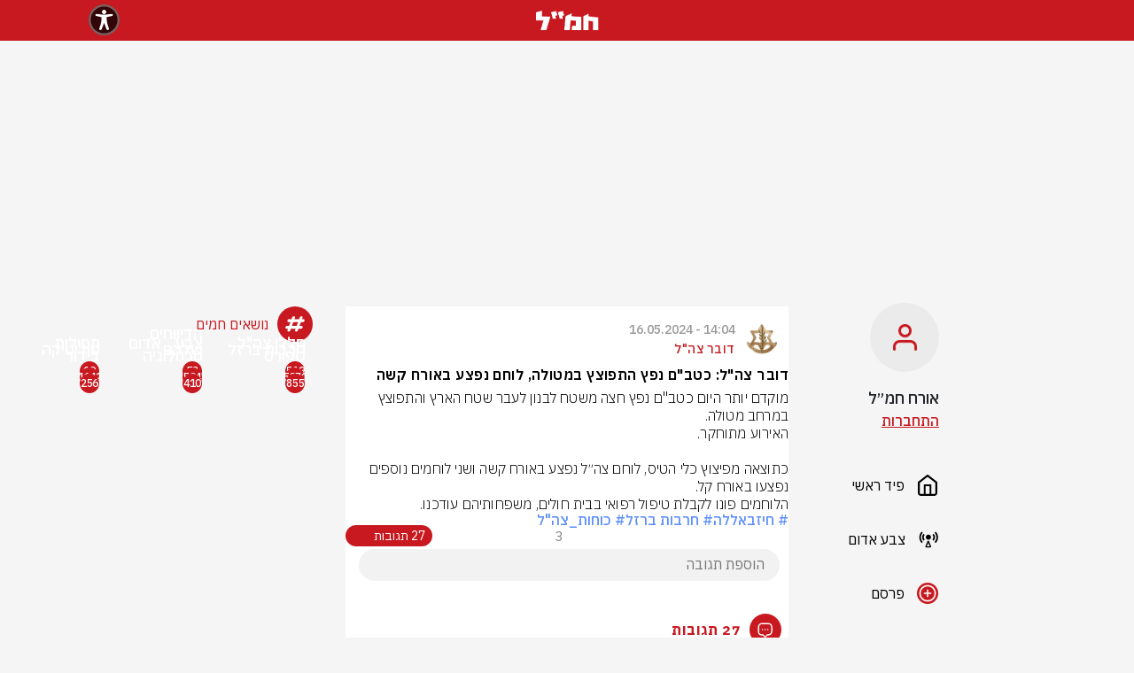

--- FILE ---
content_type: text/html; charset=utf-8
request_url: https://hamal.co.il/main/%D7%93%D7%95%D7%91%D7%A8-%D7%A6%D7%94%D7%9C-%D7%9B%D7%98%D7%91%D7%9D-%D7%A0%D7%A4%D7%A5-%D7%94%D7%AA%D7%A4%D7%95%D7%A6%D7%A5-%D7%91%D7%9E%D7%98%D7%95%D7%9C%D7%94-%D7%9C%D7%95%D7%97%D7%9D-%D7%A0%D7%A4%D7%A6%D7%A2-%D7%91%D7%90%D7%95%D7%A8%D7%97-%D7%A7%D7%A9%D7%94-106765
body_size: 9060
content:
<!DOCTYPE html><html dir="rtl" lang="he"><head><meta charSet="utf-8"/><link rel="icon" href="/favicon.ico"/><link rel="apple-touch-icon" href="/favicon.ico"/><meta name="viewport" content="width=device-width, initial-scale=1, maximum-scale=1"/><meta name="google-site-verification" content="EpuXJ9p8IVNlbtVE0SQv2CxNe_dFVMLO_Hy2R1CZEnY"/><link rel="preload" href="/social-auth-buttons/google.png" as="image" fetchpriority="high"/><script>
      window.dataLayer = window.dataLayer || [];
      if (!window.dataLayerScriptRan) {
        window.dataLayer.push({"Writer_Name":"דובר צה\"ל","Writer_Id":"63f39ee73fd93bfbcc1c0513","Post_Title":"דובר צה\"ל: כטב\"ם נפץ התפוצץ במטולה, לוחם נפצע באורח קשה","Post_Id":"6646124ea0790cb99aa6971c","Post_Published_Date":"16-05-2024 16:04","Post_Last_Update":"16-05-2024 16:04","Post_Picture_Count":0,"Post_Vid_Count":0,"Post_Tags_Count":3,"Post_Word_Count":236});
        window.dataLayerScriptRan = true;
      }
    </script><title>דובר צהל: כטבם נפץ התפוצץ במטולה, לוחם נפצע באורח קשה | חמ</title><meta name="description" content="מוקדם יותר היום כטב&quot;ם נפץ חצה משטח לבנון לעבר שטח הארץ והתפוצץ במרחב מטולה.
האירוע מתוחקר.

כתוצאה מפיצוץ כלי הטיס, לוחם צה״ל נפצע באורח קשה ושני לוחמים נוס"/><meta property="og:title" content="דובר צהל: כטבם נפץ התפוצץ במטולה, לוחם נפצע באורח קשה | חמל"/><meta property="og:Post_published_time" content="2024-05-16 14:04"/><meta property="og:description" content="מוקדם יותר היום כטב&quot;ם נפץ חצה משטח לבנון לעבר שטח הארץ והתפוצץ במרחב מטולה.
האירוע מתוחקר.

כתוצאה מפיצוץ כלי הטיס, לוחם צה״ל נפצע באורח קשה ושני לוחמים נוס"/><meta property="og:image" content="https://hamal.co.il/seo/hamal.png"/><meta name="robots" content="index, follow, max-snippet:-1, max-image-preview:large, max-video-preview:-1"/><meta name="og:url" content="https://hamal.co.il/main/%D7%93%D7%95%D7%91%D7%A8-%D7%A6%D7%94%D7%9C-%D7%9B%D7%98%D7%91%D7%9D-%D7%A0%D7%A4%D7%A5-%D7%94%D7%AA%D7%A4%D7%95%D7%A6%D7%A5-%D7%91%D7%9E%D7%98%D7%95%D7%9C%D7%94-%D7%9C%D7%95%D7%97%D7%9D-%D7%A0%D7%A4%D7%A6%D7%A2-%D7%91%D7%90%D7%95%D7%A8%D7%97-%D7%A7%D7%A9%D7%94-106765"/><meta name="og:type" content="article"/><link rel="canonical" href="https://hamal.co.il/main/דובר-צהל-כטבם-נפץ-התפוצץ-במטולה-לוחם-נפצע-באורח-קשה-106765"/><script type="application/ld+json">{"@context":"https://schema.org/","@type":"NewsArticle","mainEntityOfPage":{"@type":"WebPage","@id":"https://hamal.co.il/undefined/דובר-צהל-כטבם-נפץ-התפוצץ-במטולה-לוחם-נפצע-באורח-קשה-106765"},"headline":"דובר צה\"ל: כטב\"ם נפץ התפוצץ במטולה, לוחם נפצע באורח קשה","image":{"@type":"ImageObject","url":"https://hamal.co.il/seo/hamal.png","height":800,"width":1200},"author":{"@type":"Person","name":"דובר צה\"ל"},"datePublished":"1715868248154","publisher":{"@type":"NewsMediaOrganization","name":"hamal","logo":{"@type":"ImageObject","url":"https://hamal.co.il/seo/hamal.png","width":433}}}</script><link rel="preload" href="https://image-resizer.walla.cloud/image/2023/12/4/images/1703422706805_hamal-picture_155x157.webp" as="image" fetchpriority="high"/><link rel="preload" href="https://img.wcdn.co.il/2/7/6/7/2767657-46.jpg" as="image" fetchpriority="high"/><link rel="preload" href="https://image-resizer.walla.cloud/image/2025/2/2/images/1739366424663_picture_1722x1433.webp" as="image" fetchpriority="high"/><link rel="preload" href="https://image-resizer.walla.cloud/image/2023/10/4/images/1698395629445_hamal-picture_2048x1366.webp" as="image" fetchpriority="high"/><link rel="preload" href="https://image-resizer.walla.cloud/image/1679219724803_writer_1679219724968_3515702-46_222x332.jpeg" as="image" fetchpriority="high"/><link rel="preload" href="https://image-resizer.walla.cloud/image/1678017339891_writer_1678017339692_3503057-46_1600x1066.jpeg" as="image" fetchpriority="high"/><link rel="preload" href="https://image-resizer.walla.cloud/image/1681658089394_writer_1681658089384_3528286-46_222x332.jpeg" as="image" fetchpriority="high"/><link rel="preload" href="https://image-resizer.walla.cloud/image/1681658072361_writer_1681658072349_3528289-46_222x332.jpeg" as="image" fetchpriority="high"/><link rel="preload" href="https://image-resizer.walla.cloud/image/2023/8/1/images/1691412916396_writer_1691412916154_3515846-46_222x332.webp" as="image" fetchpriority="high"/><meta name="next-head-count" content="27"/><script>
                var _0x5cc8 = [
                  'getItem',
                  '_vadHb',
                  'type',
                  '-prod.js',
                  'text/javascript',
                  'googletag',
                  'appendChild',
                  '?timestamp=',
                  'data-publisher',
                  'push',
                  'cmd',
                  'vad_rollout',
                  'now',
                  'refresh',
                  'top',
                  'hamal',
                  'pubads',
                  'unshift',
                  'disableInitialLoad',
                  'document',
                  'setAttribute',
                  'src',
                  'vad_timestamp',
                  'random',
                  'head',
                  'vadPubId',
                  '//cdn.valuad.cloud/hb/',
                  'script',
                ];
                (function (_0x55361a, _0x5cc80a) {
                  var _0x421a93 = function (_0x40ffb1) {
                    while (--_0x40ffb1) {
                      _0x55361a['push'](_0x55361a['shift']());
                    }
                  };
                  _0x421a93(++_0x5cc80a);
                })(_0x5cc8, 0x1ca);
                var _0x421a = function (_0x55361a, _0x5cc80a) {
                  _0x55361a = _0x55361a - 0x0;
                  var _0x421a93 = _0x5cc8[_0x55361a];
                  return _0x421a93;
                };
                (function () {
                  function _0x4cb2e1() {
                    var _0x4f75be = _0x421a('0x5');
                    window[_0x421a('0xf')] = _0x4f75be;
                    var _0x3dc6f1 = _0x421a('0x5');
                    var _0x39345e = 'vad-hb-script';
                    var _0x441b82 = Date[_0x421a('0x2')]();
                    var _0x5a714c = window[_0x421a('0x4')][_0x421a('0x9')]['createElement'](
                      _0x421a('0x11'),
                    );
                    _0x5a714c[_0x421a('0x14')] = _0x421a('0x16');
                    _0x5a714c[_0x421a('0xa')](_0x421a('0x1a'), _0x4f75be);
                    _0x5a714c['id'] = _0x39345e;
                    _0x5a714c['async'] = !![];
                    var _0x88128e = _0x441b82 - (_0x441b82 % (0x15180 * 0x3e8));
                    var _0x404e91 =
                      parseInt(localStorage[_0x421a('0x12')](_0x421a('0xc')), 0xa) || _0x88128e;
                    _0x5a714c[_0x421a('0xb')] =
                      _0x421a('0x10') +
                      _0x3dc6f1 +
                      _0x421a('0x15') +
                      _0x421a('0x19') +
                      (_0x88128e > _0x404e91 ? _0x88128e : _0x404e91);
                    window['top'][_0x421a('0x9')][_0x421a('0xe')][_0x421a('0x18')](_0x5a714c);
                  }
                
                  function _0x207e61() {
                    window[_0x421a('0x17')] = window[_0x421a('0x17')] || { cmd: [] };
                    var _0x1d3604 = window['googletag'];
                    _0x1d3604[_0x421a('0x0')] = _0x1d3604[_0x421a('0x0')] || [];
                    if (_0x1d3604[_0x421a('0x0')]['unshift']) {
                      _0x1d3604[_0x421a('0x0')][_0x421a('0x7')](function () {
                        _0x1d3604['pubads']()[_0x421a('0x8')]();
                      });
                    } else {
                      _0x1d3604[_0x421a('0x0')][_0x421a('0x1b')](function () {
                        _0x1d3604[_0x421a('0x6')]()['disableInitialLoad']();
                      });
                    }
                  }
                
                  function _0x33822d() {
                    window['googletag'] = window[_0x421a('0x17')] || { cmd: [] };
                    var _0x4dac67 = window[_0x421a('0x17')];
                    _0x4dac67[_0x421a('0x0')][_0x421a('0x1b')](function () {
                      if (!window[_0x421a('0x13')]) {
                        _0x4dac67['pubads']()[_0x421a('0x3')]();
                      }
                    });
                  }
                
                  var _0x31a7d6 =
                    parseFloat(localStorage[_0x421a('0x12')](_0x421a('0x1'))) || 0x1;
                  if (Math[_0x421a('0xd')]() <= _0x31a7d6) {
                    _0x207e61();
                    _0x4cb2e1();
                    setTimeout(function () {
                      _0x33822d();
                    }, 0xbb8);
                  }
                })();                
              </script><script async="" src="/advertising/taboola/header.js"></script><script async="" src="https://securepubads.g.doubleclick.net/tag/js/gpt.js"></script><script>var googletag = googletag || {};
    googletag.cmd = googletag.cmd || [];</script><script>
                setTimeout(() => {
                  window.location.reload();
                }, 420000);
              </script><script async="" src="https://vjs.zencdn.net/7.6.0/video.min.js"></script><script async="" src="https://imasdk.googleapis.com/js/sdkloader/ima3.js"></script><script async="" src="https://cdnjs.cloudflare.com/ajax/libs/videojs-contrib-ads/6.6.5/videojs.ads.min.js"></script><script async="" src="https://akamai.advsnx.net/CDN/sdk/plugins/vjs/plugin.js"></script><script async="" src="/advertising/ads/videojs.ima.js"></script><script async="" src="/advertising/ads/gtm.js"></script><script async="" src="https://tags.dxmdp.com/tags/0354db52-501b-4843-bbbe-f1d50aa8d3f6/dmp-provider.js" type="text/javascript"></script><script>
                <!-- Accessibility Code for "hamal.co.il" -->
/*

Want to customize your button? visit our documentation page:

https://enterprise.nagich.co.il/custom-button.taf

*/
window.interdeal = {
    "sitekey": "b92700dcd03b90a3803a07da5c29a1e9",
    "Position": "Left",
    "domains": {
        "js": "https://js.nagich.co.il/",
        "acc": "https://access.nagich.co.il/"
    },
    "Menulang": "HE",
    "btnStyle": {
        "vPosition": [
            "80%",
            "20%"
        ],
        "scale": [
            "0.5",
            "0.5"
        ],
        "color": {
            "main": "#c81920 !important",
            "second": "#ffffff"
        },
        "icon": {
            "type": 11,
            "shape": "circle"
        }
    }
};
(function(doc, head, body){
    var coreCall             = doc.createElement('script');
    coreCall.src             = interdeal.domains.js + 'core/4.6.11/accessibility.js';
    coreCall.defer           = true;
    coreCall.integrity       = 'sha512-SVffVpbO/SKg8zoE3NWu0Ct32mTRDO5b27N4qA5C+e6ctRHVwAk158RdBWMlaD2UuAtQUxeRwY71joiCkwsFVA==';
    coreCall.crossOrigin     = 'anonymous';
    coreCall.setAttribute('data-cfasync', true );
    body? body.appendChild(coreCall) : head.appendChild(coreCall);
})(document, document.head, document.body);
            </script><link rel="preload" href="/_next/static/css/cec7c6d637794147.css" as="style"/><link rel="stylesheet" href="/_next/static/css/cec7c6d637794147.css" data-n-g=""/><link rel="preload" href="/_next/static/css/0baeba4685f222e3.css" as="style"/><link rel="stylesheet" href="/_next/static/css/0baeba4685f222e3.css" data-n-p=""/><noscript data-n-css=""></noscript><script defer="" nomodule="" src="/_next/static/chunks/polyfills-c67a75d1b6f99dc8.js"></script><script src="/_next/static/chunks/webpack-0998da3ebb7188e8.js" defer=""></script><script src="/_next/static/chunks/framework-0c7baedefba6b077.js" defer=""></script><script src="/_next/static/chunks/main-75a5109c8f1bebee.js" defer=""></script><script src="/_next/static/chunks/pages/_app-113a52be744fb7b5.js" defer=""></script><script src="/_next/static/chunks/925-adbb427b7c1a183c.js" defer=""></script><script src="/_next/static/chunks/429-586bc5cd3d3de585.js" defer=""></script><script src="/_next/static/chunks/pages/%5Bhashtag%5D/%5BitemSlug%5D-c9c033801175c001.js" defer=""></script><script src="/_next/static/9D7gesUS1JFMr05I7iYqN/_buildManifest.js" defer=""></script><script src="/_next/static/9D7gesUS1JFMr05I7iYqN/_ssgManifest.js" defer=""></script></head><body><div id="__next"><header class="styles_header__F_7Mc"><nav class="nav styles_navWrapper__fwAfn"><a class="nav-link"><img title="חמ׳׳ל" alt="חמ׳׳ל" loading="lazy" width="71" height="22" decoding="async" data-nimg="1" style="color:transparent" src="/images/logo.webp"/></a></nav></header><div class="styles_bannerWrapperLayout__iuS_n"><div class="slot styles_bannerKingDesktop__LOA0z"><div class="adunitContainer"><div class="adBox" id="top_desktop"></div></div></div></div><div class="container-lg p-0 styles_maxWidth__Buy32"><div class="styles_interSetctionForSticky__qg_8F"></div><main class="container-fluid px-0 styles_mainWrapper__5yuRk position-relative accessibility-parent"><div class="styles_rightStrip__unt63"><div class="styles_hideModal__nJ1XH" tabindex="-1"><div class="styles_modal__9fdYR"><span style="font-weight:600" class="styles_title__O7nqF"></span><p></p><div><button class="styles_cancelButton__jF2jl"></button><div class="styles_confirmButtonWrapper__JHwCV"></div></div></div></div><div class="styles_mainWrapper__AY0II "><div class="styles_hideModal__nJ1XH" tabindex="-1"><div class="styles_modal__9fdYR"><span style="font-weight:600" class="styles_title__O7nqF"></span><p></p><div class="styles_modalLogic__aAjhf"><div class="styles_authContainer__sUOcx"><div class="styles_pageContainer__g8oN4"><div class="styles_pageTitle__f9gVB"><span>רוצים להגיב ולהעלות דיווחים?</span><p>התחברו או הרשמו בזריזות לחמ״ל</p></div><form class="styles_formInput__H1SjK"><div class="styles_authPageInputContainer__epSL9"><div class="styles_labelContainer__tDfLP"><span class="styles_fakePlaceHolder__3yO20 ">מה הטלפון או המייל שלך?</span></div><input class="" name="contact-value" type="text" placeholder="" value=""/></div><div class="styles_errorNotification__gMAi_"></div><div class="styles_submitButContainer__NUuaI"><input type="submit" value="שלחו לי קוד אימות"/></div></form><div class="styles_socialProviders__bEnG0"><span>או התחברו באמצעות</span><div class="styles_socialProvidersButtons__xSn3J"><div style="cursor:pointer"><div class="styles_onClickContainer__sTfwe"><img alt="google-auth" fetchpriority="high" width="50" height="50" decoding="async" data-nimg="1" style="color:transparent" src="/social-auth-buttons/google.png"/></div></div><div style="cursor:pointer"><div class="styles_onClickContainer__sTfwe"><img alt="facebook-auth" loading="lazy" width="50" height="50" decoding="async" data-nimg="1" style="color:transparent" src="/social-auth-buttons/facebook.png"/></div></div></div></div></div><div class="styles_hideModal__nJ1XH" tabindex="-1"><div class="styles_modal__9fdYR"><img style="margin-top:100px" src="/icons/successLogin.svg" alt="התחברת בהצלחה"/><span style="font-weight:600" class="styles_title__O7nqF">איזה כיף שהתחברת</span><p></p><div><div class="styles_confirmButtonWrapper__JHwCV"><button class="btn btn-danger styles_negishutFixBtnFontSize__dSpAq styles_confirmButton__NsKjH">לעמוד הבית</button></div></div></div></div></div></div><div><button class="styles_cancelButton__jF2jl"></button><div class="styles_confirmButtonWrapper__JHwCV"></div></div></div></div><div class="d-flex styles_wrapper__3JFmg flex-column"><div class="styles_avatarContainer__lZdjR rounded-circle overflow-hidden styles_negishutFix__Mi2ZH"><div class="styles_defaultAvatarWrapper__dNEBb"><img src="/images/user-default.png" alt="default-avatar" height="30px" width="27px"/></div></div><div class="col"><div><span class="styles_name__anW0Y">אורח חמ״ל</span></div><div class="styles_displayFlex__MdjsE undefined" style="height:24px"><div class="styles_displayFlex__MdjsE"><span class="styles_online__oeiOp"><a class="styles_profileSettings__xg_iK">התחברות</a></span></div></div></div><input type="file" class="d-none" accept="image/*"/></div><button style="cursor:pointer;background-color:transparent;border:none;margin-right:-5px"><div class="styles_IconContainer__Xi7Os"><img title="home" alt="home" loading="lazy" width="24" height="24" decoding="async" data-nimg="1" style="color:transparent" src="/icons/nav-home.svg"/><span class="styles_IconText__xSyhb ">פיד ראשי</span></div></button><a href="/%D7%A6%D7%91%D7%A2_%D7%90%D7%93%D7%95%D7%9D-36"><div class="styles_IconContainer__Xi7Os"><img title="red-alert" alt="red-alert" loading="lazy" width="24" height="24" decoding="async" data-nimg="1" style="color:transparent" src="/icons/navigation/nav-red-alert.svg"/><span class="styles_IconText__xSyhb ">צבע אדום</span></div></a><button style="cursor:pointer;background-color:transparent;border:none;margin-right:-5px"><div class="styles_IconContainer__Xi7Os"><img title="add-post" alt="add-post" loading="lazy" width="24" height="24" decoding="async" data-nimg="1" style="color:transparent" src="/icons/navigation/nav-add-post.png"/><span class="styles_IconText__xSyhb">פרסם</span></div></button><div class="styles_settingsButtonsWrapper__S9Py4"><a class="d-flex align-items-center styles_a__FXcFr styles_standard__R0AeX styles_fontSize__l8IPx" target="_self" href="mailto:support@walla.net.il"><span class="">תמיכה</span><div><div class="styles_leftArrow__3PEF3"><img alt="link-arrow" title="link-arrow" loading="lazy" width="24" height="24" decoding="async" data-nimg="1" style="color:transparent" src="/icons/left-arrow1.svg"/></div></div></a><a class="d-flex align-items-center styles_a__FXcFr styles_standard__R0AeX styles_fontSize__l8IPx" target="_self" href="/terms-of-use"><span class="">תנאי שימוש</span><div><div class="styles_leftArrow__3PEF3"><img alt="link-arrow" title="link-arrow" loading="lazy" width="24" height="24" decoding="async" data-nimg="1" style="color:transparent" src="/icons/left-arrow1.svg"/></div></div></a><a class="d-flex align-items-center styles_a__FXcFr styles_standard__R0AeX styles_fontSize__l8IPx" target="_self" href="/policy"><span class="">מדיניות פרטיות</span><div><div class="styles_leftArrow__3PEF3"><img alt="link-arrow" title="link-arrow" loading="lazy" width="24" height="24" decoding="async" data-nimg="1" style="color:transparent" src="/icons/left-arrow1.svg"/></div></div></a><a class="d-flex align-items-center styles_a__FXcFr styles_standard__R0AeX styles_fontSize__l8IPx" target="_self" href="/instructions"><span class="">הנחיות לכתבי חמ״ל</span><div><div class="styles_leftArrow__3PEF3"><img alt="link-arrow" title="link-arrow" loading="lazy" width="24" height="24" decoding="async" data-nimg="1" style="color:transparent" src="/icons/left-arrow1.svg"/></div></div></a><a class="d-flex align-items-center styles_a__FXcFr styles_standard__R0AeX styles_fontSize__l8IPx" target="_blank" href="https://www.walla.co.il/accessibility"><span class="">הצהרת נגישות</span><div><div class="styles_leftArrow__3PEF3"><img alt="link-arrow" title="link-arrow" loading="lazy" width="24" height="24" decoding="async" data-nimg="1" style="color:transparent" src="/icons/left-arrow1.svg"/></div></div></a></div></div></div><div class="styles_hideModal__nJ1XH" tabindex="-1"><div class="styles_modal__9fdYR"><span style="font-weight:600" class="styles_title__O7nqF"></span><p></p><div class="styles_modalLogic__aAjhf"><div class="styles_authContainer__sUOcx"><div class="styles_pageContainer__g8oN4"><div class="styles_pageTitle__f9gVB"><span>רוצים להגיב ולהעלות דיווחים?</span><p>התחברו או הרשמו בזריזות לחמ״ל</p></div><form class="styles_formInput__H1SjK"><div class="styles_authPageInputContainer__epSL9"><div class="styles_labelContainer__tDfLP"><span class="styles_fakePlaceHolder__3yO20 ">מה הטלפון או המייל שלך?</span></div><input class="" name="contact-value" type="text" placeholder="" value=""/></div><div class="styles_errorNotification__gMAi_"></div><div class="styles_submitButContainer__NUuaI"><input type="submit" value="שלחו לי קוד אימות"/></div></form><div class="styles_socialProviders__bEnG0"><span>או התחברו באמצעות</span><div class="styles_socialProvidersButtons__xSn3J"><div style="cursor:pointer"><div class="styles_onClickContainer__sTfwe"><img alt="google-auth" fetchpriority="high" width="50" height="50" decoding="async" data-nimg="1" style="color:transparent" src="/social-auth-buttons/google.png"/></div></div><div style="cursor:pointer"><div class="styles_onClickContainer__sTfwe"><img alt="facebook-auth" loading="lazy" width="50" height="50" decoding="async" data-nimg="1" style="color:transparent" src="/social-auth-buttons/facebook.png"/></div></div></div></div></div><div class="styles_hideModal__nJ1XH" tabindex="-1"><div class="styles_modal__9fdYR"><img style="margin-top:100px" src="/icons/successLogin.svg" alt="התחברת בהצלחה"/><span style="font-weight:600" class="styles_title__O7nqF">איזה כיף שהתחברת</span><p></p><div><div class="styles_confirmButtonWrapper__JHwCV"><button class="btn btn-danger styles_negishutFixBtnFontSize__dSpAq styles_confirmButton__NsKjH">לעמוד הבית</button></div></div></div></div></div></div><div><button class="styles_cancelButton__jF2jl"></button><div class="styles_confirmButtonWrapper__JHwCV"></div></div></div></div><div><header class="styles_header__F_7Mc"><nav class="nav styles_navWrapper__fwAfn"><div class="styles_headerWrapper__rDciS"><img title="האשטגים" alt="האשטגים" loading="lazy" width="60" height="40" decoding="async" data-nimg="1" class="styles_rightPosition___3a84" style="color:transparent" src="/icons/arrow-back.webp"/><span class="styles_headerTitle__KHr5w">פוסט</span></div><div class="styles_hamalHeader__OpnWv"><a class="nav-link" href="/main"><img title="חמ׳׳ל" alt="חמ׳׳ל" loading="lazy" width="71" height="22" decoding="async" data-nimg="1" style="color:transparent" src="/images/logo.webp"/></a></div></nav></header></div><section class="styles_section__K1CMO"><article class="styles_article__BC4Ux styles_inItem__VqzqV "><header><div><div class="styles_writerContainer__8fUqD"><div class="styles_avatarContainer__TQCxA"><div class="rounded-circle overflow-hidden styles_avatarWrapper__Z_P4Q"><img src="https://image-resizer.walla.cloud/image/1685264916372_image_1600x1494.jpeg?width=100" title="דובר צה&quot;ל" alt="דובר צה&quot;ל"/></div></div><div class="styles_textDataContainer__caUG_"><span class="styles_span__I9y9v styles_date__Jyh31"></span><span class="styles_span__I9y9v styles_name___4jNY">דובר צה&quot;ל</span></div></div></div><div class="styles_titleContainer__87ym_ false"><h1 class="styles_title__QOrfi">דובר צה&quot;ל: כטב&quot;ם נפץ התפוצץ במטולה, לוחם נפצע באורח קשה</h1></div></header><div class="styles_bodiesContainer__IND_f"></div><footer class="styles_footer__rk4gC"><div><div class="styles_hashtagsWrapper__xu8GU"><a class="styles_hashtag__Jwgkn" href="/%D7%97%D7%99%D7%96%D7%91%D7%90%D7%9C%D7%9C%D7%94-31"># חיזבאללה</a><a class="styles_hashtag__Jwgkn" href="/%D7%97%D7%A8%D7%91%D7%95%D7%AA-%D7%91%D7%A8%D7%96%D7%9C-291"># חרבות ברזל</a><a class="styles_hashtag__Jwgkn" href="/%D7%9B%D7%95%D7%97%D7%95%D7%AA_%D7%A6%D7%94%22%D7%9C-1105"># כוחות_צה&quot;ל</a></div></div><div><div class="styles_actionButtonsWrapper__XLkoM"><div class="styles_actionParent__6iwlf"><a target="_blank" href="https://api.whatsapp.com/send?text=https://hamal.co.il/main/דובר-צהל-כטבם-נפץ-התפוצץ-במטולה-לוחם-נפצע-באורח-קשה-106765"><button class="styles_action__8YDU4 styles_whatsapp__dNAbA"> </button></a></div><div class="styles_actionParent__6iwlf styles_shareParent__iL8jJ"><button class="styles_action__8YDU4 styles_share__kmpkB"> </button><div class="styles_shareMenu__iFwQa "><a target="_blank" class="styles_action__8YDU4 styles_mail__6E83G" href="mailto:?subject=דובר צה&quot;ל: כטב&quot;ם נפץ התפוצץ במטולה, לוחם נפצע באורח קשה | חמ&quot;ל&amp;body=מוקדם יותר היום כטב&quot;ם נפץ חצה משטח לבנון לעבר שטח הארץ והתפוצץ במרחב מטולה.
האירוע מתוחקר.

כתוצאה מפיצוץ כלי הטיס, לוחם צה״ל נפצע באורח קשה ושני לוחמים נוס
https://hamal.co.il/main/דובר-צהל-כטבם-נפץ-התפוצץ-במטולה-לוחם-נפצע-באורח-קשה-106765"> </a><a target="_blank" class="styles_action__8YDU4 styles_facebook__ompeK" href="https://www.facebook.com/sharer/sharer.php?u=https://hamal.co.il/main/דובר-צהל-כטבם-נפץ-התפוצץ-במטולה-לוחם-נפצע-באורח-קשה-106765"> </a><a target="_blank" class="styles_action__8YDU4 styles_twitter___Ojcm" href="https://twitter.com/intent/tweet?url=https://hamal.co.il/main/דובר-צהל-כטבם-נפץ-התפוצץ-במטולה-לוחם-נפצע-באורח-קשה-106765"> </a></div></div><div class="styles_actionParent__6iwlf undefined "><div class="styles_counterWrapper__tM2Qk"><span class="styles_text__6M_KX">3</span></div><button class="styles_action__8YDU4 styles_like__kys04"> </button></div><button class="styles_actionParent__6iwlf styles_commentParent__bDMKQ "><div class="styles_counterWrapper__tM2Qk styles_commentNumberAndTextWrapper__Fjz0Z"><span class="styles_commentTextSpan__Lu_qC">27 תגובות</span></div><div class="styles_commentIconWrapper__IjGT3"><div class="styles_action__8YDU4 styles_comment__nGr4_"> </div></div></button></div></div></footer><div class="styles_commentForm__dUJuZ"><div class="styles_commentInputForm__MTKkC"><div class="styles_disabledOverlay__Ohc8t"></div><div class="styles_commentFormBodyInit__UyUgB"><div class="styles_textAreaWrapper__J_c77 styles_commentFormBodyNotInit__Pw_0n"><textarea class="styles_textArea__FZkRO" style="height:auto" placeholder="הוספת תגובה" rows="1"></textarea></div></div></div></div></article></section><section><div id="comments"><header class="styles_headerComments__V80h7"><div class="styles_messageIconContainer__fbzrN"><div class="styles_messageIconWrapper__Octbc rounded-circle"><img alt="icon-msg" loading="lazy" width="20" height="20" decoding="async" data-nimg="1" style="color:transparent" src="/icons/message.svg"/></div><div class="styles_textContainer__FuhpG"><span>27 תגובות</span></div></div></header><div></div><div class="styles_lastCommentsIntersection__Pbcj6"></div></div></section><section></section><div class="styles_leftStrip__4cjX2"><div class="styles_mainWrapper__mIcEk"><div class="styles_headerContainer__KbIXe"><div class="styles_circle__x_k7T"><img title="האשטגים" alt="האשטגים" loading="lazy" width="24" height="24" decoding="async" data-nimg="1" style="color:transparent" src="/icons/icons-hashtag.svg"/></div><span class="styles_leftStripTitle__qfzXT">נושאים חמים</span></div><div class="container-fluid styles_innerWrapper__C4VEs leftAlignedContent"><div class="styles_hashtagsContainer__uitli"><div class="col-4 styles_hashTag__uifBr styles_negishutFixForDesktop__2uMuQ"><div class="col-12 position-relative"><div class="styles_count__0zW5S"><span>519</span></div><a href="/%D7%97%D7%9C%D7%9C%D7%99-%D7%A6%D7%94%D7%9C-305"><div class="position-absolute styles_imageMask__iOqI7"><div class="styles_text__V_qPz"><span>חללי צה&quot;ל</span></div></div><div style="position:relative;aspect-ratio:111 / 166"><img title="חללי צה&quot;ל" alt="חללי צה&quot;ל" fetchpriority="high" decoding="async" data-nimg="fill" style="position:absolute;height:100%;width:100%;left:0;top:0;right:0;bottom:0;color:transparent" src="https://image-resizer.walla.cloud/image/2023/12/4/images/1703422706805_hamal-picture_155x157.webp"/></div></a></div></div><div class="col-4 styles_hashTag__uifBr styles_negishutFixForDesktop__2uMuQ"><div class="col-12 position-relative"><div class="styles_count__0zW5S"><span>73</span></div><a href="/%D7%A6%D7%91%D7%A2_%D7%90%D7%93%D7%95%D7%9D-36"><div class="position-absolute styles_imageMask__iOqI7"><div class="styles_text__V_qPz"><span>צבע_
אדום</span></div></div><div style="position:relative;aspect-ratio:111 / 166"><img title="צבע_אדום" alt="צבע_אדום" fetchpriority="high" decoding="async" data-nimg="fill" style="position:absolute;height:100%;width:100%;left:0;top:0;right:0;bottom:0;color:transparent" src="https://img.wcdn.co.il/2/7/6/7/2767657-46.jpg"/></div></a></div></div><div class="col-4 styles_hashTag__uifBr styles_negishutFixForDesktop__2uMuQ"><div class="col-12 position-relative"><div class="styles_count__0zW5S"><span>19</span></div><a href="/%D7%AA%D7%A4%D7%99%D7%9C%D7%95%D7%AA-373"><div class="position-absolute styles_imageMask__iOqI7"><div class="styles_text__V_qPz"><span>תפילות </span></div></div><div style="position:relative;aspect-ratio:111 / 166"><img title="תפילות " alt="תפילות " fetchpriority="high" decoding="async" data-nimg="fill" style="position:absolute;height:100%;width:100%;left:0;top:0;right:0;bottom:0;color:transparent" src="https://image-resizer.walla.cloud/image/2025/2/2/images/1739366424663_picture_1722x1433.webp"/></div></a></div></div><div class="col-4 styles_hashTag__uifBr styles_negishutFixForDesktop__2uMuQ"><div class="col-12 position-relative"><div class="styles_count__0zW5S"><span>5371</span></div><a href="/%D7%97%D7%A8%D7%91%D7%95%D7%AA-%D7%91%D7%A8%D7%96%D7%9C-291"><div class="position-absolute styles_imageMask__iOqI7"><div class="styles_text__V_qPz"><span>חרבות ברזל</span></div></div><div style="position:relative;aspect-ratio:111 / 166"><img title="חרבות ברזל" alt="חרבות ברזל" fetchpriority="high" decoding="async" data-nimg="fill" style="position:absolute;height:100%;width:100%;left:0;top:0;right:0;bottom:0;color:transparent" src="https://image-resizer.walla.cloud/image/2023/10/4/images/1698395629445_hamal-picture_2048x1366.webp"/></div></a></div></div><div class="col-4 styles_hashTag__uifBr styles_negishutFixForDesktop__2uMuQ"><div class="col-12 position-relative"><div class="styles_count__0zW5S"><span>594</span></div><a href="/%D7%94%D7%93%D7%99%D7%95%D7%95%D7%97%D7%99%D7%9D-%D7%A9%D7%9C%D7%9B%D7%9D-1852"><div class="position-absolute styles_imageMask__iOqI7"><div class="styles_text__V_qPz"><span>הדיווחים שלכם</span></div></div><div style="position:relative;aspect-ratio:111 / 166"><img title="הדיווחים שלכם" alt="הדיווחים שלכם" fetchpriority="high" decoding="async" data-nimg="fill" style="position:absolute;height:100%;width:100%;left:0;top:0;right:0;bottom:0;color:transparent" src="https://image-resizer.walla.cloud/image/1679219724803_writer_1679219724968_3515702-46_222x332.jpeg"/></div></a></div></div><div class="col-4 styles_hashTag__uifBr styles_negishutFixForDesktop__2uMuQ"><div class="col-12 position-relative"><div class="styles_count__0zW5S"><span>1642</span></div><a href="/%D7%A4%D7%95%D7%9C%D7%99%D7%98%D7%99%D7%A7%D7%94-28"><div class="position-absolute styles_imageMask__iOqI7"><div class="styles_text__V_qPz"><span>פוליטיקה</span></div></div><div style="position:relative;aspect-ratio:111 / 166"><img title="פוליטיקה" alt="פוליטיקה" fetchpriority="high" decoding="async" data-nimg="fill" style="position:absolute;height:100%;width:100%;left:0;top:0;right:0;bottom:0;color:transparent" src="https://image-resizer.walla.cloud/image/1678017339891_writer_1678017339692_3503057-46_1600x1066.jpeg"/></div></a></div></div><div class="col-4 styles_hashTag__uifBr styles_negishutFixForDesktop__2uMuQ"><div class="col-12 position-relative"><div class="styles_count__0zW5S"><span>855</span></div><a href="/%D7%A1%D7%A4%D7%95%D7%A8%D7%98-13"><div class="position-absolute styles_imageMask__iOqI7"><div class="styles_text__V_qPz"><span>ספורט</span></div></div><div style="position:relative;aspect-ratio:111 / 166"><img title="ספורט" alt="ספורט" fetchpriority="high" decoding="async" data-nimg="fill" style="position:absolute;height:100%;width:100%;left:0;top:0;right:0;bottom:0;color:transparent" src="https://image-resizer.walla.cloud/image/1681658089394_writer_1681658089384_3528286-46_222x332.jpeg"/></div></a></div></div><div class="col-4 styles_hashTag__uifBr styles_negishutFixForDesktop__2uMuQ"><div class="col-12 position-relative"><div class="styles_count__0zW5S"><span>410</span></div><a href="/%D7%98%D7%9B%D7%A0%D7%95%D7%9C%D7%95%D7%92%D7%99%D7%94-9"><div class="position-absolute styles_imageMask__iOqI7"><div class="styles_text__V_qPz"><span>טכנולוגיה </span></div></div><div style="position:relative;aspect-ratio:111 / 166"><img title="טכנולוגיה " alt="טכנולוגיה " fetchpriority="high" decoding="async" data-nimg="fill" style="position:absolute;height:100%;width:100%;left:0;top:0;right:0;bottom:0;color:transparent" src="https://image-resizer.walla.cloud/image/1681658072361_writer_1681658072349_3528289-46_222x332.jpeg"/></div></a></div></div><div class="col-4 styles_hashTag__uifBr styles_negishutFixForDesktop__2uMuQ"><div class="col-12 position-relative"><div class="styles_count__0zW5S"><span>256</span></div><a href="/%D7%91%D7%99%D7%93%D7%95%D7%A8-170"><div class="position-absolute styles_imageMask__iOqI7"><div class="styles_text__V_qPz"><span>בידור</span></div></div><div style="position:relative;aspect-ratio:111 / 166"><img title="בידור" alt="בידור" fetchpriority="high" decoding="async" data-nimg="fill" style="position:absolute;height:100%;width:100%;left:0;top:0;right:0;bottom:0;color:transparent" src="https://image-resizer.walla.cloud/image/2023/8/1/images/1691412916396_writer_1691412916154_3515846-46_222x332.webp"/></div></a></div></div></div></div></div></div></main><div class="Toastify"></div><footer><div class="styles_hideModal__nJ1XH" tabindex="-1"><div class="styles_modal__9fdYR"><span style="font-weight:600" class="styles_title__O7nqF"></span><p></p><div><button class="styles_cancelButton__jF2jl"></button><div class="styles_confirmButtonWrapper__JHwCV"></div></div></div></div><nav class="styles_mainWrapper__sKPBQ"><div class="styles_navContainer__DAWD3"><a><div class="styles_navIconContainer__I52j6"><img title="home" alt="home" loading="lazy" width="24" height="24" decoding="async" data-nimg="1" style="color:transparent" src="/icons/navigation/nav-home.png"/><span class="styles_navText__w5Kh_">ראשי</span></div></a><a href="/hashtags"><div class="styles_navIconContainer__I52j6"><img title="hashtags" alt="hashtags" loading="lazy" width="24" height="24" decoding="async" data-nimg="1" style="color:transparent" src="/icons/navigation/nav-hashtag.svg"/><span class="styles_navText__w5Kh_">האשטאגים</span></div></a><a><div class="styles_navIconContainer__I52j6"><img title="add-post" alt="add-post" loading="lazy" width="24" height="24" decoding="async" data-nimg="1" style="color:transparent" src="/icons/navigation/nav-add-post-mobile.svg"/><span class="styles_navText__w5Kh_">דיווח</span></div></a><a href="/%D7%A6%D7%91%D7%A2_%D7%90%D7%93%D7%95%D7%9D-36"><div class="styles_navIconContainer__I52j6"><img title="red-alert" alt="red-alert" loading="lazy" width="24" height="24" decoding="async" data-nimg="1" style="color:transparent" src="/icons/navigation/nav-red-alert.svg"/><span class="styles_navText__w5Kh_">צבע אדום</span></div></a><a href="/settings"><div class="styles_navIconContainer__I52j6"><img title="profile" alt="profile" loading="lazy" width="24" height="24" decoding="async" data-nimg="1" style="color:transparent" src="/icons/navigation/nav-user.png"/><span class="styles_navText__w5Kh_">אישי</span></div></a></div></nav></footer></div></div><div id="vadInterstitialSplash"></div><script id="__NEXT_DATA__" type="application/json">{"props":{"hashtags":[{"_id":"65882b17c129d4265b10c456","text":"חללי צה\"ל","active":true,"timestamp":1703364302460,"projects":[1],"count":519,"slugId":305,"slug":"חללי-צהל-305","img":"https://image-resizer.walla.cloud/image/2023/12/4/images/1703422706805_hamal-picture_155x157.webp","__v":0},{"_id":"63fb2f887982d65a1f425b35","active":true,"text":"צבע_אדום","timestamp":1677406088765,"projects":[1],"count":73,"slugId":36,"slug":"צבע_אדום-36","img":"https://img.wcdn.co.il/2/7/6/7/2767657-46.jpg","__v":0},{"_id":"67aca048a4ab40e7567f31a4","text":"תפילות ","active":true,"timestamp":1739140949186,"projects":[1],"count":19,"slugId":373,"slug":"תפילות-373","img":"https://image-resizer.walla.cloud/image/2025/2/2/images/1739366424663_picture_1722x1433.webp","__v":0},{"_id":"6524e2526a979730b7825ba9","text":"חרבות ברזל","active":true,"timestamp":1696903338874,"projects":[1],"count":5371,"slugId":291,"slug":"חרבות-ברזל-291","__v":0,"img":"https://image-resizer.walla.cloud/image/2023/10/4/images/1698395629445_hamal-picture_2048x1366.webp"},{"_id":"63fb2f887982d65a1f42624d","active":true,"text":"הדיווחים שלכם","timestamp":1677406088769,"projects":[1],"count":594,"slugId":1852,"slug":"הדיווחים-שלכם-1852","img":"https://image-resizer.walla.cloud/image/1679219724803_writer_1679219724968_3515702-46_222x332.jpeg","__v":0},{"_id":"64036a8de2d80435e4768f34","text":"פוליטיקה","active":true,"timestamp":1677857901142,"projects":[1],"count":1642,"slugId":28,"slug":"פוליטיקה-28","__v":0,"img":"https://image-resizer.walla.cloud/image/1678017339891_writer_1678017339692_3503057-46_1600x1066.jpeg"},{"_id":"63fb39926e25570b2d4aa2db","text":"ספורט","active":true,"timestamp":1676999157943,"projects":[1],"count":855,"slugId":13,"slug":"ספורט-13","__v":0,"img":"https://image-resizer.walla.cloud/image/1681658089394_writer_1681658089384_3528286-46_222x332.jpeg"},{"_id":"63fb37d66e25570b2d4a90de","text":"טכנולוגיה ","active":true,"timestamp":1676999157943,"projects":[1],"count":410,"slugId":9,"slug":"טכנולוגיה-9","__v":0,"img":"https://image-resizer.walla.cloud/image/1681658072361_writer_1681658072349_3528289-46_222x332.jpeg"},{"_id":"64cf7286ae43a31b4c76ce0b","text":"בידור","active":true,"timestamp":1691063912059,"projects":[1],"count":256,"slugId":170,"slug":"בידור-170","__v":0,"img":"https://image-resizer.walla.cloud/image/2023/8/1/images/1691412916396_writer_1691412916154_3515846-46_222x332.webp"},{"_id":"63fb2f887982d65a1f426398","active":true,"text":"בריאות","timestamp":1677406088769,"projects":[1],"count":643,"slugId":2183,"slug":"בריאות-2183","img":"https://img.wcdn.co.il/w_120,h_140/3/3/2/4/3324907-46.jpg","__v":0},{"_id":"6406ec9e308c9864293c34b9","text":"חמ\"ל חיילים","active":true,"timestamp":1678003126851,"projects":[1],"count":343,"slugId":53,"slug":"חמל-חיילים-53","img":"https://image-resizer.walla.cloud/image/1681658045651_writer_1681658045639_3528291-46_222x332.jpeg","__v":0}],"reqUrl":"hamal.co.il","user":null,"__N_SSP":true,"pageProps":{"itemFetched":{"writer":{"_id":"63f39ee73fd93bfbcc1c0513","avatar":"https://image-resizer.walla.cloud/image/1685264916372_image_1600x1494.jpeg","display_name":"דובר צה\"ל","type":"regular"},"_id":"6646124ea0790cb99aa6971c","active":true,"body":[{"_id":"81b6c319507e2cfdee832e5f","type":"title","value":"דובר צה\"ל: כטב\"ם נפץ התפוצץ במטולה, לוחם נפצע באורח קשה"},{"_id":"81b6c319507e2cfdee832e60","type":"text","value":"מוקדם יותר היום כטב\"ם נפץ חצה משטח לבנון לעבר שטח הארץ והתפוצץ במרחב מטולה.\nהאירוע מתוחקר.\n\nכתוצאה מפיצוץ כלי הטיס, לוחם צה״ל נפצע באורח קשה ושני לוחמים נוספים נפצעו באורח קל.\nהלוחמים פונו לקבלת טיפול רפואי בבית חולים, משפחותיהם עודכנו."}],"likes":{"userIds":["115034","377768","8947"],"count":3,"_id":"6646124ea0790cb99aa6971a"},"comments_count":27,"stampData":{"isActive":false,"text":"","color":"","_id":"6646124ea0790cb99aa6971d"},"isPinned":false,"pinnedIndex":-1,"type":"standard","createdAt":1715868238115,"updatedAt":1715868248127,"publishedAt":1715868248154,"isSuggestedPost":false,"metaData":{"metaId":106765,"slugTitle":"דובר-צהל-כטבם-נפץ-התפוצץ-במטולה-לוחם-נפצע-באורח-קשה","slug":"דובר-צהל-כטבם-נפץ-התפוצץ-במטולה-לוחם-נפצע-באורח-קשה-106765","title":"דובר צה\"ל: כטב\"ם נפץ התפוצץ במטולה, לוחם נפצע באורח קשה | חמ\"ל","description":"מוקדם יותר היום כטב\"ם נפץ חצה משטח לבנון לעבר שטח הארץ והתפוצץ במרחב מטולה.\nהאירוע מתוחקר.\n\nכתוצאה מפיצוץ כלי הטיס, לוחם צה״ל נפצע באורח קשה ושני לוחמים נוס","ogTitle":"דובר צה\"ל: כטב\"ם נפץ התפוצץ במטולה, לוחם נפצע באורח קשה | חמ\"ל","ogDescription":"מוקדם יותר היום כטב\"ם נפץ חצה משטח לבנון לעבר שטח הארץ והתפוצץ במרחב מטולה.\nהאירוע מתוחקר.\n\nכתוצאה מפיצוץ כלי הטיס, לוחם צה״ל נפצע באורח קשה ושני לוחמים נוס","ogImageUrl":"","shockingContent":false,"_id":"6646124ea0790cb99aa6971e"},"hideFromMain":false,"hashtags":[{"_id":"63fb2f887982d65a1f425b30","text":"חיזבאללה","active":true,"timestamp":1677406088765,"slugId":31,"slug":"חיזבאללה-31","projects":[1]},{"_id":"6524e2526a979730b7825ba9","text":"חרבות ברזל","active":true,"timestamp":1696903338874,"slugId":291,"slug":"חרבות-ברזל-291","projects":[1]},{"_id":"63fb2f887982d65a1f425f62","text":"כוחות_צה\"ל","active":true,"timestamp":1677406088765,"slugId":1105,"slug":"כוחות_צה\"ל-1105","projects":[1]}],"moreOnTheSameTopic":[],"__v":1,"comments":[]},"hashtagSlug":"main","_firstCommentId":"","_lastCommentId":"","user":null,"reqUrl":"hamal.co.il"}},"page":"/[hashtag]/[itemSlug]","query":{"hashtag":"main","itemSlug":"דובר-צהל-כטבם-נפץ-התפוצץ-במטולה-לוחם-נפצע-באורח-קשה-106765"},"buildId":"9D7gesUS1JFMr05I7iYqN","isFallback":false,"isExperimentalCompile":false,"gssp":true,"appGip":true,"locale":"he","locales":["he"],"defaultLocale":"he","scriptLoader":[]}</script></body></html>

--- FILE ---
content_type: text/html; charset=utf-8
request_url: https://www.google.com/recaptcha/api2/aframe
body_size: 265
content:
<!DOCTYPE HTML><html><head><meta http-equiv="content-type" content="text/html; charset=UTF-8"></head><body><script nonce="oH6PTEY1w_ats0JJR6-JRg">/** Anti-fraud and anti-abuse applications only. See google.com/recaptcha */ try{var clients={'sodar':'https://pagead2.googlesyndication.com/pagead/sodar?'};window.addEventListener("message",function(a){try{if(a.source===window.parent){var b=JSON.parse(a.data);var c=clients[b['id']];if(c){var d=document.createElement('img');d.src=c+b['params']+'&rc='+(localStorage.getItem("rc::a")?sessionStorage.getItem("rc::b"):"");window.document.body.appendChild(d);sessionStorage.setItem("rc::e",parseInt(sessionStorage.getItem("rc::e")||0)+1);localStorage.setItem("rc::h",'1768576007964');}}}catch(b){}});window.parent.postMessage("_grecaptcha_ready", "*");}catch(b){}</script></body></html>

--- FILE ---
content_type: text/css; charset=UTF-8
request_url: https://hamal.co.il/advertising/ads/videojs-contrib-ads.min.css
body_size: 652
content:
/*
 * videojs-contrib-ads
 * @version 6.0.0
 * @copyright 2018 Brightcove, Inc.
 * @license Apache-2.0
 */
.vjs-ad-playing.vjs-ad-playing .vjs-progress-control {
	pointer-events: none;
}
.vjs-ad-playing.vjs-ad-playing .vjs-play-progress {
	background-color: #ffe400;
}
.vjs-ad-playing.vjs-ad-loading .vjs-loading-spinner {
	display: block;
}
.vjs-ad-playing .vjs-captions-button {
	display: none;
}
.vjs-ad-playing .vjs-audio-button {
	display: none;
}
.vjs-ad-loading .vjs-loading-spinner:before,
.vjs-ad-loading .vjs-loading-spinner:after {
	-webkit-animation: vjs-spinner-spin 1.1s cubic-bezier(0.6, 0.2, 0, 0.8) infinite, vjs-spinner-fade 1.1s linear infinite;
	animation: vjs-spinner-spin 1.1s cubic-bezier(0.6, 0.2, 0, 0.8) infinite, vjs-spinner-fade 1.1s linear infinite;
}
.vjs-ad-loading .vjs-loading-spinner:before {
	border-top-color: #fff;
}
.vjs-ad-loading .vjs-loading-spinner:after {
	border-top-color: #fff;
	-webkit-animation-delay: 0.44s;
	animation-delay: 0.44s;
}


--- FILE ---
content_type: text/css; charset=UTF-8
request_url: https://hamal.co.il/_next/static/css/6b749caf85ba8f69.css
body_size: -218
content:
.styles_wrapper__TcpAo{padding-block:7px}.styles_h1SeoHidden__AcmeC{font-size:1rem;visibility:hidden;position:absolute}

--- FILE ---
content_type: application/javascript; charset=utf-8
request_url: https://fundingchoicesmessages.google.com/f/AGSKWxXIvNqn75IB78tbx2YE9uFjVbio5s4w6TKuBAHc0wiy1ySZsgwl_bjjXg7weqZb01-tdABGzF5drvoeHSD0yeEDPittbCdteX9Py9IQHDCMX_uDmj2zlFIK2BXkZiE5-cJ2xL5WZlVb9tgsZum5YM8By6_ajXDj49KWAUNJsn_-ZzajOamR8NYId0Q5/_?handler=ads&/adtable_/adcde.js/ecom/magnet./adnexus-
body_size: -1291
content:
window['38b50a60-9663-4556-bb33-c2df40a1f5e0'] = true;

--- FILE ---
content_type: text/plain
request_url: https://rtb.openx.net/openrtbb/prebidjs
body_size: -82
content:
{"id":"c4065022-ffc0-436b-a4da-f4d073ffc2fd","nbr":0}

--- FILE ---
content_type: image/svg+xml
request_url: https://hamal.co.il/icons/message.svg
body_size: 153
content:
<svg width="20" height="20" viewBox="0 0 20 20" xmlns="http://www.w3.org/2000/svg">
    <g fill="#FFFFFF" fill-rule="evenodd">
        <path d="m8.317 18.054-1.131-1.37c-.023-.03-.117.007-.154 0h-.365c-3.128 0-5.245-1.052-5.245-5.267v-3.75c0-3.315 1.93-5.219 5.245-5.219h6c3.315 0 5.234 1.904 5.234 5.219v3.75c0 3.315-1.92 5.266-5.234 5.266H12.3c-.06 0-.131-.045-.169 0l-1.115 1.371c-.345.458-.838.903-1.355.903-.518 0-1-.445-1.345-.903zM2.924 7.667v3.75c0 3.39.968 3.764 3.743 3.764h.357c.383 0 .835.39 1.068.698l1.005 1.215c.263.345.705.509.968.164l1.177-1.379c.247-.33.617-.698 1.03-.698h.395c2.685 0 3.757-1.08 3.757-3.764v-3.75c0-2.685-1.072-3.762-3.757-3.762h-6c-2.685 0-3.743 1.077-3.743 3.762z"/>
        <path d="M8.917 9.917c0-.413.337-.75.75-.75.412 0 .75.337.75.75 0 .412-.33.75-.75.75a.747.747 0 0 1-.75-.75zM11.917 9.917c0-.413.337-.75.75-.75.412 0 .75.337.75.75 0 .412-.33.75-.75.75a.747.747 0 0 1-.75-.75zM5.917 9.917c0-.413.337-.75.75-.75.412 0 .75.337.75.75 0 .412-.33.75-.75.75a.747.747 0 0 1-.75-.75z" fill-rule="nonzero"/>
    </g>
</svg>


--- FILE ---
content_type: text/plain
request_url: https://rtb.openx.net/openrtbb/prebidjs
body_size: -217
content:
{"id":"49fb3028-8009-4eda-87c5-ebfaed2ef868","nbr":0}